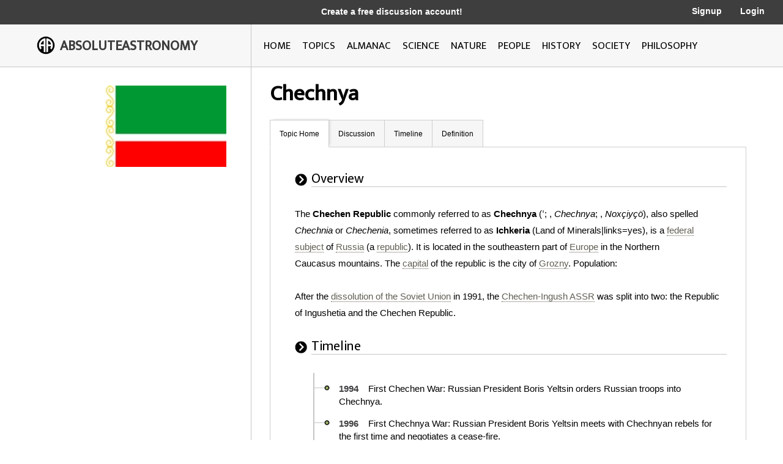

--- FILE ---
content_type: text/html; charset=utf-8
request_url: http://image.absoluteastronomy.com/topics/Chechnya
body_size: 13708
content:
<!DOCTYPE html>
<html>
<head>
    <meta charset="utf-8" />
    <meta name="viewport" content="width=device-width, initial-scale=1">
    <title>Chechnya - AbsoluteAstronomy.com</title>
    <link rel="stylesheet" type="text/css" href="/css/styles.css" />
    <link rel="stylesheet" type="text/css" media="only screen and (max-device-width: 1024px)" href="/css/tablet.css" />
    <link rel="stylesheet" type="text/css" media="only screen and (max-device-width: 736px)" href="/css/phone.css" />
    <link rel="icon" type="image/png" href="/images/favicon.png" sizes="32x32" />
    <script type="text/javascript" src="/scripts/jquery-1.11.3.min.js"></script>
    <script type="text/javascript" src="/scripts/lib.js"></script>
    <script type="text/javascript" src="/scripts/scripts.js"></script>
    
        <meta name="ROBOTS" content="NOINDEX, NOFOLLOW">
    
</head>
<body>

    <div class="main-container ">
        <div class="header">
            <div class="top-bar black-dark">
                <div class="mobile-logo">
                    <div class="m-logo-image"><img src="/images/logo.png" /></div>
                    <div class="m-logo-text"><a href="/">ABSOLUTEASTRONOMY</a></div>
                </div>
                <div class="signup-links">
                    <div class="signup-message">
                            <a href="/user/Signup">Create a free discussion account!</a>
                    </div>
                        <div class="ls-link signup"><a href="/user/Signup">Signup</a></div>
                        <div class="ls-link login"><a href="/user/login">Login</a></div>
                </div>
                <div onclick="ShowMenu()" class="three-bars"><img src="/images/3bars.png" /></div>
                <div class="mobile-menu">
                    <div onclick="HideMenu()" class="close-menu">x</div>
                    <div class="menu-logo go-link"><img src="/images/logo.png" /></div>
                    <div class="menu-link dark go-link"><a href="/">Home</a></div>
                    <div class="menu-link dark go-link"><a href="/SearchMobile">Search</a></div>
                    <div class="menu-link go-link"><a href="/topiclist">Topics</a></div>
                    
                    <div class="menu-link go-link"><a href="/almanac">Almanac</a></div>
                    <div class="menu-link go-link"><a href="/science">Science</a></div>
                    <div class="menu-link go-link"><a href="/nature">Nature</a></div>
                    <div class="menu-link go-link"><a href="/people">People</a></div>
                    <div class="menu-link go-link"><a href="/history">History</a></div>
                    <div class="menu-link go-link"><a href="/society">Society</a></div>
                        <div class="menu-link dark go-link"><a href="/user/Signup">Signup</a></div>
                        <div class="menu-link dark go-link"><a href="/user/login">Login</a></div>
                </div>
            </div>

            <div class="bottom-bar"></div>
            <div class="bottom-bar-middle main-content-container">
                <div class="logo left-col">
                    <div class="logo-image"><img src="/images/logo.png" /></div>
                    <div class="logo-text"><a href="/">ABSOLUTEASTRONOMY</a></div>
                </div>
                <div class="nav-bar right-col">
                    <div class="nb-link "><a id="home-link" href="/">HOME</a></div>
                    <div class="nb-link "><a id="topics-link" href="/topiclist">TOPICS</a></div>
                    
                    <div class="nb-link "><a id="almanac-link" href="/almanac">ALMANAC</a></div>
                    <div class="nb-link "><a id="science-link" href="/science">SCIENCE</a></div>
                    <div class="nb-link "><a id="nature-link" href="/nature">NATURE</a></div>
                    <div class="nb-link "><a id="people-link" href="/people">PEOPLE</a></div>
                    <div class="nb-link "><a id="history-link" href="/history">HISTORY</a></div>
                    <div class="nb-link "><a id="society-link" href="/society">SOCIETY</a></div>
                    <div class="nb-link "><a id="philosophy-link" href="/philosophy">PHILOSOPHY</a></div>
                </div>
            </div>
        </div>
        <div class="hover-menu"></div>
        <div class="main-content-container">
            

<div class="left-col main-content topic-page">
    <div class="main-topic-image"><img onerror="this.src = 'http://image.absoluteastronomy.com/images/topicimages/noimage.gif'" src="http://image.absoluteastronomy.com/images//flags/full/1567.jpg" /></div>
    <div class="ad-skyscraper">
    </div>
</div>
<div class="right-col main-content topic-page">
    <div class="topic-title">Chechnya</div>
    <div class="topic-tabs">
        <div class="topic-tab selected go-link"><a href="/topics/Chechnya">Topic Home</a></div>
        <div class="topic-tab  go-link"><a href="/discussion/Chechnya">Discussion<div class="num-threads-circle hide-me">0</div></a></div>
                    <div class="topic-tab  go-link"><a href="/timeline/Chechnya">Timeline</a></div>
                    <div class="topic-tab  go-link"><a href="/definition/Chechnya">Definition</a></div>
    </div>
    <div class="topic-content">


<div class="tp-section">
    <div class="tp-header">
        <div class="tp-header-icon"><img src="/images/icons/black_arrow.jpg" /></div>
        <div class="tp-header-headline">Overview</div>
    </div>
    <div class="tp-content article">




        The <b>Chechen Republic</b> commonly referred to as <b>Chechnya</b> (ˈ; , <i>Chechnya</i>; , <i>Noxçiyçö</i>), also spelled <i>Chechnia</i> or <i>Chechenia</i>, sometimes referred to as <b>Ichkeria</b> (Land of Minerals|links=yes), is a <a class='greylink1'  onMouseover='ShowPop("91480",this,"federal_subjects_of_russia.gif", event)' onMouseout='HidePop("91480")' href="/topics/Federal_subjects_of_Russia">federal subject</a><span class="hp" id="m91480"><div class="hpHeader">Federal subjects of Russia</div><div class="hpContent"><div class="hpImage" id="i91480"></div>Russia is a federation which, since March 1, 2008, consists of 83&nbsp;federal subjects .  In 1993, when the Constitution was adopted, there were 89&nbsp;federal subjects listed...</div><br></span>&nbsp;of <a class='greylink1'  onMouseover='ShowPop("15538",this,"russia.gif", event)' onMouseout='HidePop("15538")' href="/topics/Russia">Russia</a><span class="hp" id="m15538"><div class="hpHeader">Russia</div><div class="hpContent"><div class="hpImage" id="i15538"></div>Russia  or  , officially known as both Russia and the Russian Federation , is a country in northern Eurasia. It is a federal semi-presidential republic, comprising 83 federal subjects...</div><br></span>&nbsp;(a <a class='greylink1'  onMouseover='ShowPop("64909",this,"republics_of_russia.gif", event)' onMouseout='HidePop("64909")' href="/topics/Republics_of_Russia">republic</a><span class="hp" id="m64909"><div class="hpHeader">Republics of Russia</div><div class="hpContent"><div class="hpImage" id="i64909"></div>The Russian Federation is divided into 83&nbsp;federal subjects , 21&nbsp;of which are republics. The republics represent areas of non-Russian ethnicity. The indigenous ethnic group of a republic that gives it its name is referred to as the "titular nationality"...</div><br></span>). It is located in the southeastern part of <a class='greylink1'  onMouseover='ShowPop("14281",this,"europe.gif", event)' onMouseout='HidePop("14281")' href="/topics/Europe">Europe</a><span class="hp" id="m14281"><div class="hpHeader">Europe</div><div class="hpContent"><div class="hpImage" id="i14281"></div>Europe  is, by convention, one of the world's seven continents. Comprising the westernmost peninsula of Eurasia, Europe is generally 'divided' from Asia to its east by the watershed divides of the Ural and Caucasus Mountains, the Ural River, the Caspian and Black Seas, and the waterways connecting...</div><br></span>&nbsp;in the Northern Caucasus&nbsp;mountains. The <a class='greylink1'  onMouseover='ShowPop("62396",this,"noimage.gif", event)' onMouseout='HidePop("62396")' href="/topics/Capital_City">capital</a><span class="hp" id="m62396"><div class="hpHeader">Capital City</div><div class="hpContent">Capital City was a television show produced by Euston Films which focused on the lives of investment bankers in London living and working on the corporate trading floor for the fictional international bank Shane-Longman....</div><br></span>&nbsp;of the republic is the city&nbsp;of <a class='greylink1'  onMouseover='ShowPop("85196",this,"noimage.gif", event)' onMouseout='HidePop("85196")' href="/topics/Grozny">Grozny</a><span class="hp" id="m85196"><div class="hpHeader">Grozny</div><div class="hpContent">Grozny  is the capital city of the Chechen Republic, Russia. The city lies on the Sunzha River. According to the preliminary results of the 2010 Census, the city had a population of 271,596; up from 210,720 recorded in the 2002 Census. but still only about two-thirds of 399,688 recorded in the 1989...</div><br></span>. Population: <br />
<br />
After the <a class='greylink1'  onMouseover='ShowPop("9254",this,"noimage.gif", event)' onMouseout='HidePop("9254")' href="/topics/Dissolution_of_the_Soviet_Union">dissolution of the Soviet Union</a><span class="hp" id="m9254"><div class="hpHeader">Dissolution of the Soviet Union</div><div class="hpContent">The dissolution of the Soviet Union was the disintegration of the federal political structures and central government of the Union of Soviet Socialist Republics , resulting in the independence of all fifteen republics of the Soviet Union between March 11, 1990 and December 25, 1991...</div><br></span>&nbsp;in 1991, the <a class='greylink1'  onMouseover='ShowPop("58625",this,"chechen-ingush_autonomous_soviet_socialist_republic.gif", event)' onMouseout='HidePop("58625")' href="/topics/Chechen-Ingush_Autonomous_Soviet_Socialist_Republic">Chechen-Ingush ASSR</a><span class="hp" id="m58625"><div class="hpHeader">Chechen-Ingush Autonomous Soviet Socialist Republic</div><div class="hpContent"><div class="hpImage" id="i58625"></div>The Chechen–Ingush Autonomous Soviet Socialist Republic, or Chechen–Ingush ASSR ;) was an autonomous republic within the Russian SFSR...</div><br></span>&nbsp;was split into two: the Republic of Ingushetia&nbsp;and the Chechen Republic.
    </div>
</div>
    <div class="tp-section">
        <div class="tp-header">
            <div class="tp-header-icon"><img src="/images/icons/black_arrow.jpg" /></div>
            <div class="tp-header-headline">Timeline</div>
        </div>
        <div class="tp-content timeline-box">
                <p class="timeline"><span class="timelineyear">1994 </span>&nbsp;&nbsp;&nbsp;First Chechen War: Russian President Boris Yeltsin orders Russian troops into Chechnya.</p>
                <p class="timeline"><span class="timelineyear">1996 </span>&nbsp;&nbsp;&nbsp;First Chechnya War: Russian President Boris Yeltsin meets with Chechnyan rebels for the first time and negotiates a cease-fire.</p>
                <p class="timeline"><span class="timelineyear">2002 </span>&nbsp;&nbsp;&nbsp;Moscow Theatre Siege begins: Chechen terrorists seize the House of Culture theater in Moscow and take approximately 700 theater-goers hostage.</p>
                <p class="timeline"><span class="timelineyear">2002 </span>&nbsp;&nbsp;&nbsp;Moscow Theatre Siege: Approximately 50 Chechen terrorists and 150 hostages die when Russian Spetsnaz storm a theater building in Moscow, which had been occupied by the terrorists during a musical performance three days before.</p>
                <p class="timeline"><span class="timelineyear">2002 </span>&nbsp;&nbsp;&nbsp;Two truck bombs kill 72 and wound 200 at the pro-Moscow headquarters of the Chechen government in Grozny, Chechnya.</p>
                <p class="timeline"><span class="timelineyear">2004 </span>&nbsp;&nbsp;&nbsp;Chechen president Akhmad Kadyrov is killed in a land mine bomb blast under a VIP stage during a World War II memorial victory parade in Grozny, Chechnya.</p>
            <div class="more-button-container go-link"><div class="more-button"><a href="/timeline/Chechnya">More</a></div></div>
        </div>
    </div>
    </div>
</div>

        </div>
        <div class="footer">
            <a href="http://www.silverdaleinteractive.com/">Silverdale Interactive</a> © 2026.  All Rights Reserved.
        </div>
    </div>
    <div class="opacity-panel">&nbsp;</div>

    <!-- Global site tag (gtag.js) - Google Analytics --><div class="dialog-wrapper">
        <div id="dialog1" class="dialog-pane">
            <div onclick="CloseDialog()" class="close-dialog button">x</div>
            <img class="dialog-logo" src="/images/logo.png" />
            <div class="line"></div>
            <div id="dialog-panel">
                <div class="dialog-title"></div>
                <div class="dialog-content"></div>
                <div class="ok-button-wrapper"><div onclick="CloseDialog()" class="ok-button">OK</div></div>
            </div>
        </div>
    </div>
        <script async src="https://www.googletagmanager.com/gtag/js?id=UA-395964-1"></script>
        <script>
            window.dataLayer = window.dataLayer || [];
            function gtag() { dataLayer.push(arguments); }
            gtag('js', new Date());

            gtag('config', 'UA-395964-1');
        </script>
</body>
</html>
